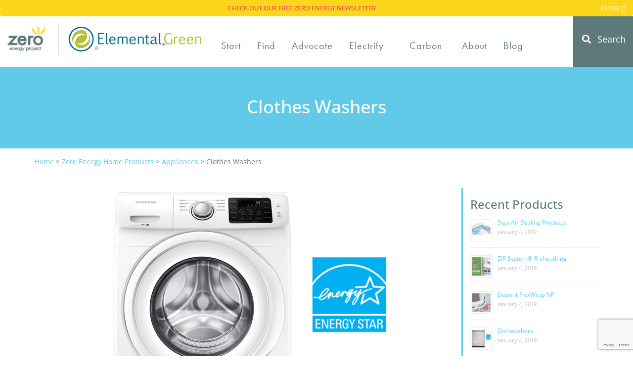

--- FILE ---
content_type: text/html; charset=utf-8
request_url: https://www.google.com/recaptcha/api2/anchor?ar=1&k=6LfuooYaAAAAAPaAoCIHhxWv46x5Yg9k30FN7Ptm&co=aHR0cHM6Ly96ZXJvZW5lcmd5cHJvamVjdC5jb206NDQz&hl=en&v=N67nZn4AqZkNcbeMu4prBgzg&size=invisible&anchor-ms=20000&execute-ms=30000&cb=g5jk3y1ysw3s
body_size: 48629
content:
<!DOCTYPE HTML><html dir="ltr" lang="en"><head><meta http-equiv="Content-Type" content="text/html; charset=UTF-8">
<meta http-equiv="X-UA-Compatible" content="IE=edge">
<title>reCAPTCHA</title>
<style type="text/css">
/* cyrillic-ext */
@font-face {
  font-family: 'Roboto';
  font-style: normal;
  font-weight: 400;
  font-stretch: 100%;
  src: url(//fonts.gstatic.com/s/roboto/v48/KFO7CnqEu92Fr1ME7kSn66aGLdTylUAMa3GUBHMdazTgWw.woff2) format('woff2');
  unicode-range: U+0460-052F, U+1C80-1C8A, U+20B4, U+2DE0-2DFF, U+A640-A69F, U+FE2E-FE2F;
}
/* cyrillic */
@font-face {
  font-family: 'Roboto';
  font-style: normal;
  font-weight: 400;
  font-stretch: 100%;
  src: url(//fonts.gstatic.com/s/roboto/v48/KFO7CnqEu92Fr1ME7kSn66aGLdTylUAMa3iUBHMdazTgWw.woff2) format('woff2');
  unicode-range: U+0301, U+0400-045F, U+0490-0491, U+04B0-04B1, U+2116;
}
/* greek-ext */
@font-face {
  font-family: 'Roboto';
  font-style: normal;
  font-weight: 400;
  font-stretch: 100%;
  src: url(//fonts.gstatic.com/s/roboto/v48/KFO7CnqEu92Fr1ME7kSn66aGLdTylUAMa3CUBHMdazTgWw.woff2) format('woff2');
  unicode-range: U+1F00-1FFF;
}
/* greek */
@font-face {
  font-family: 'Roboto';
  font-style: normal;
  font-weight: 400;
  font-stretch: 100%;
  src: url(//fonts.gstatic.com/s/roboto/v48/KFO7CnqEu92Fr1ME7kSn66aGLdTylUAMa3-UBHMdazTgWw.woff2) format('woff2');
  unicode-range: U+0370-0377, U+037A-037F, U+0384-038A, U+038C, U+038E-03A1, U+03A3-03FF;
}
/* math */
@font-face {
  font-family: 'Roboto';
  font-style: normal;
  font-weight: 400;
  font-stretch: 100%;
  src: url(//fonts.gstatic.com/s/roboto/v48/KFO7CnqEu92Fr1ME7kSn66aGLdTylUAMawCUBHMdazTgWw.woff2) format('woff2');
  unicode-range: U+0302-0303, U+0305, U+0307-0308, U+0310, U+0312, U+0315, U+031A, U+0326-0327, U+032C, U+032F-0330, U+0332-0333, U+0338, U+033A, U+0346, U+034D, U+0391-03A1, U+03A3-03A9, U+03B1-03C9, U+03D1, U+03D5-03D6, U+03F0-03F1, U+03F4-03F5, U+2016-2017, U+2034-2038, U+203C, U+2040, U+2043, U+2047, U+2050, U+2057, U+205F, U+2070-2071, U+2074-208E, U+2090-209C, U+20D0-20DC, U+20E1, U+20E5-20EF, U+2100-2112, U+2114-2115, U+2117-2121, U+2123-214F, U+2190, U+2192, U+2194-21AE, U+21B0-21E5, U+21F1-21F2, U+21F4-2211, U+2213-2214, U+2216-22FF, U+2308-230B, U+2310, U+2319, U+231C-2321, U+2336-237A, U+237C, U+2395, U+239B-23B7, U+23D0, U+23DC-23E1, U+2474-2475, U+25AF, U+25B3, U+25B7, U+25BD, U+25C1, U+25CA, U+25CC, U+25FB, U+266D-266F, U+27C0-27FF, U+2900-2AFF, U+2B0E-2B11, U+2B30-2B4C, U+2BFE, U+3030, U+FF5B, U+FF5D, U+1D400-1D7FF, U+1EE00-1EEFF;
}
/* symbols */
@font-face {
  font-family: 'Roboto';
  font-style: normal;
  font-weight: 400;
  font-stretch: 100%;
  src: url(//fonts.gstatic.com/s/roboto/v48/KFO7CnqEu92Fr1ME7kSn66aGLdTylUAMaxKUBHMdazTgWw.woff2) format('woff2');
  unicode-range: U+0001-000C, U+000E-001F, U+007F-009F, U+20DD-20E0, U+20E2-20E4, U+2150-218F, U+2190, U+2192, U+2194-2199, U+21AF, U+21E6-21F0, U+21F3, U+2218-2219, U+2299, U+22C4-22C6, U+2300-243F, U+2440-244A, U+2460-24FF, U+25A0-27BF, U+2800-28FF, U+2921-2922, U+2981, U+29BF, U+29EB, U+2B00-2BFF, U+4DC0-4DFF, U+FFF9-FFFB, U+10140-1018E, U+10190-1019C, U+101A0, U+101D0-101FD, U+102E0-102FB, U+10E60-10E7E, U+1D2C0-1D2D3, U+1D2E0-1D37F, U+1F000-1F0FF, U+1F100-1F1AD, U+1F1E6-1F1FF, U+1F30D-1F30F, U+1F315, U+1F31C, U+1F31E, U+1F320-1F32C, U+1F336, U+1F378, U+1F37D, U+1F382, U+1F393-1F39F, U+1F3A7-1F3A8, U+1F3AC-1F3AF, U+1F3C2, U+1F3C4-1F3C6, U+1F3CA-1F3CE, U+1F3D4-1F3E0, U+1F3ED, U+1F3F1-1F3F3, U+1F3F5-1F3F7, U+1F408, U+1F415, U+1F41F, U+1F426, U+1F43F, U+1F441-1F442, U+1F444, U+1F446-1F449, U+1F44C-1F44E, U+1F453, U+1F46A, U+1F47D, U+1F4A3, U+1F4B0, U+1F4B3, U+1F4B9, U+1F4BB, U+1F4BF, U+1F4C8-1F4CB, U+1F4D6, U+1F4DA, U+1F4DF, U+1F4E3-1F4E6, U+1F4EA-1F4ED, U+1F4F7, U+1F4F9-1F4FB, U+1F4FD-1F4FE, U+1F503, U+1F507-1F50B, U+1F50D, U+1F512-1F513, U+1F53E-1F54A, U+1F54F-1F5FA, U+1F610, U+1F650-1F67F, U+1F687, U+1F68D, U+1F691, U+1F694, U+1F698, U+1F6AD, U+1F6B2, U+1F6B9-1F6BA, U+1F6BC, U+1F6C6-1F6CF, U+1F6D3-1F6D7, U+1F6E0-1F6EA, U+1F6F0-1F6F3, U+1F6F7-1F6FC, U+1F700-1F7FF, U+1F800-1F80B, U+1F810-1F847, U+1F850-1F859, U+1F860-1F887, U+1F890-1F8AD, U+1F8B0-1F8BB, U+1F8C0-1F8C1, U+1F900-1F90B, U+1F93B, U+1F946, U+1F984, U+1F996, U+1F9E9, U+1FA00-1FA6F, U+1FA70-1FA7C, U+1FA80-1FA89, U+1FA8F-1FAC6, U+1FACE-1FADC, U+1FADF-1FAE9, U+1FAF0-1FAF8, U+1FB00-1FBFF;
}
/* vietnamese */
@font-face {
  font-family: 'Roboto';
  font-style: normal;
  font-weight: 400;
  font-stretch: 100%;
  src: url(//fonts.gstatic.com/s/roboto/v48/KFO7CnqEu92Fr1ME7kSn66aGLdTylUAMa3OUBHMdazTgWw.woff2) format('woff2');
  unicode-range: U+0102-0103, U+0110-0111, U+0128-0129, U+0168-0169, U+01A0-01A1, U+01AF-01B0, U+0300-0301, U+0303-0304, U+0308-0309, U+0323, U+0329, U+1EA0-1EF9, U+20AB;
}
/* latin-ext */
@font-face {
  font-family: 'Roboto';
  font-style: normal;
  font-weight: 400;
  font-stretch: 100%;
  src: url(//fonts.gstatic.com/s/roboto/v48/KFO7CnqEu92Fr1ME7kSn66aGLdTylUAMa3KUBHMdazTgWw.woff2) format('woff2');
  unicode-range: U+0100-02BA, U+02BD-02C5, U+02C7-02CC, U+02CE-02D7, U+02DD-02FF, U+0304, U+0308, U+0329, U+1D00-1DBF, U+1E00-1E9F, U+1EF2-1EFF, U+2020, U+20A0-20AB, U+20AD-20C0, U+2113, U+2C60-2C7F, U+A720-A7FF;
}
/* latin */
@font-face {
  font-family: 'Roboto';
  font-style: normal;
  font-weight: 400;
  font-stretch: 100%;
  src: url(//fonts.gstatic.com/s/roboto/v48/KFO7CnqEu92Fr1ME7kSn66aGLdTylUAMa3yUBHMdazQ.woff2) format('woff2');
  unicode-range: U+0000-00FF, U+0131, U+0152-0153, U+02BB-02BC, U+02C6, U+02DA, U+02DC, U+0304, U+0308, U+0329, U+2000-206F, U+20AC, U+2122, U+2191, U+2193, U+2212, U+2215, U+FEFF, U+FFFD;
}
/* cyrillic-ext */
@font-face {
  font-family: 'Roboto';
  font-style: normal;
  font-weight: 500;
  font-stretch: 100%;
  src: url(//fonts.gstatic.com/s/roboto/v48/KFO7CnqEu92Fr1ME7kSn66aGLdTylUAMa3GUBHMdazTgWw.woff2) format('woff2');
  unicode-range: U+0460-052F, U+1C80-1C8A, U+20B4, U+2DE0-2DFF, U+A640-A69F, U+FE2E-FE2F;
}
/* cyrillic */
@font-face {
  font-family: 'Roboto';
  font-style: normal;
  font-weight: 500;
  font-stretch: 100%;
  src: url(//fonts.gstatic.com/s/roboto/v48/KFO7CnqEu92Fr1ME7kSn66aGLdTylUAMa3iUBHMdazTgWw.woff2) format('woff2');
  unicode-range: U+0301, U+0400-045F, U+0490-0491, U+04B0-04B1, U+2116;
}
/* greek-ext */
@font-face {
  font-family: 'Roboto';
  font-style: normal;
  font-weight: 500;
  font-stretch: 100%;
  src: url(//fonts.gstatic.com/s/roboto/v48/KFO7CnqEu92Fr1ME7kSn66aGLdTylUAMa3CUBHMdazTgWw.woff2) format('woff2');
  unicode-range: U+1F00-1FFF;
}
/* greek */
@font-face {
  font-family: 'Roboto';
  font-style: normal;
  font-weight: 500;
  font-stretch: 100%;
  src: url(//fonts.gstatic.com/s/roboto/v48/KFO7CnqEu92Fr1ME7kSn66aGLdTylUAMa3-UBHMdazTgWw.woff2) format('woff2');
  unicode-range: U+0370-0377, U+037A-037F, U+0384-038A, U+038C, U+038E-03A1, U+03A3-03FF;
}
/* math */
@font-face {
  font-family: 'Roboto';
  font-style: normal;
  font-weight: 500;
  font-stretch: 100%;
  src: url(//fonts.gstatic.com/s/roboto/v48/KFO7CnqEu92Fr1ME7kSn66aGLdTylUAMawCUBHMdazTgWw.woff2) format('woff2');
  unicode-range: U+0302-0303, U+0305, U+0307-0308, U+0310, U+0312, U+0315, U+031A, U+0326-0327, U+032C, U+032F-0330, U+0332-0333, U+0338, U+033A, U+0346, U+034D, U+0391-03A1, U+03A3-03A9, U+03B1-03C9, U+03D1, U+03D5-03D6, U+03F0-03F1, U+03F4-03F5, U+2016-2017, U+2034-2038, U+203C, U+2040, U+2043, U+2047, U+2050, U+2057, U+205F, U+2070-2071, U+2074-208E, U+2090-209C, U+20D0-20DC, U+20E1, U+20E5-20EF, U+2100-2112, U+2114-2115, U+2117-2121, U+2123-214F, U+2190, U+2192, U+2194-21AE, U+21B0-21E5, U+21F1-21F2, U+21F4-2211, U+2213-2214, U+2216-22FF, U+2308-230B, U+2310, U+2319, U+231C-2321, U+2336-237A, U+237C, U+2395, U+239B-23B7, U+23D0, U+23DC-23E1, U+2474-2475, U+25AF, U+25B3, U+25B7, U+25BD, U+25C1, U+25CA, U+25CC, U+25FB, U+266D-266F, U+27C0-27FF, U+2900-2AFF, U+2B0E-2B11, U+2B30-2B4C, U+2BFE, U+3030, U+FF5B, U+FF5D, U+1D400-1D7FF, U+1EE00-1EEFF;
}
/* symbols */
@font-face {
  font-family: 'Roboto';
  font-style: normal;
  font-weight: 500;
  font-stretch: 100%;
  src: url(//fonts.gstatic.com/s/roboto/v48/KFO7CnqEu92Fr1ME7kSn66aGLdTylUAMaxKUBHMdazTgWw.woff2) format('woff2');
  unicode-range: U+0001-000C, U+000E-001F, U+007F-009F, U+20DD-20E0, U+20E2-20E4, U+2150-218F, U+2190, U+2192, U+2194-2199, U+21AF, U+21E6-21F0, U+21F3, U+2218-2219, U+2299, U+22C4-22C6, U+2300-243F, U+2440-244A, U+2460-24FF, U+25A0-27BF, U+2800-28FF, U+2921-2922, U+2981, U+29BF, U+29EB, U+2B00-2BFF, U+4DC0-4DFF, U+FFF9-FFFB, U+10140-1018E, U+10190-1019C, U+101A0, U+101D0-101FD, U+102E0-102FB, U+10E60-10E7E, U+1D2C0-1D2D3, U+1D2E0-1D37F, U+1F000-1F0FF, U+1F100-1F1AD, U+1F1E6-1F1FF, U+1F30D-1F30F, U+1F315, U+1F31C, U+1F31E, U+1F320-1F32C, U+1F336, U+1F378, U+1F37D, U+1F382, U+1F393-1F39F, U+1F3A7-1F3A8, U+1F3AC-1F3AF, U+1F3C2, U+1F3C4-1F3C6, U+1F3CA-1F3CE, U+1F3D4-1F3E0, U+1F3ED, U+1F3F1-1F3F3, U+1F3F5-1F3F7, U+1F408, U+1F415, U+1F41F, U+1F426, U+1F43F, U+1F441-1F442, U+1F444, U+1F446-1F449, U+1F44C-1F44E, U+1F453, U+1F46A, U+1F47D, U+1F4A3, U+1F4B0, U+1F4B3, U+1F4B9, U+1F4BB, U+1F4BF, U+1F4C8-1F4CB, U+1F4D6, U+1F4DA, U+1F4DF, U+1F4E3-1F4E6, U+1F4EA-1F4ED, U+1F4F7, U+1F4F9-1F4FB, U+1F4FD-1F4FE, U+1F503, U+1F507-1F50B, U+1F50D, U+1F512-1F513, U+1F53E-1F54A, U+1F54F-1F5FA, U+1F610, U+1F650-1F67F, U+1F687, U+1F68D, U+1F691, U+1F694, U+1F698, U+1F6AD, U+1F6B2, U+1F6B9-1F6BA, U+1F6BC, U+1F6C6-1F6CF, U+1F6D3-1F6D7, U+1F6E0-1F6EA, U+1F6F0-1F6F3, U+1F6F7-1F6FC, U+1F700-1F7FF, U+1F800-1F80B, U+1F810-1F847, U+1F850-1F859, U+1F860-1F887, U+1F890-1F8AD, U+1F8B0-1F8BB, U+1F8C0-1F8C1, U+1F900-1F90B, U+1F93B, U+1F946, U+1F984, U+1F996, U+1F9E9, U+1FA00-1FA6F, U+1FA70-1FA7C, U+1FA80-1FA89, U+1FA8F-1FAC6, U+1FACE-1FADC, U+1FADF-1FAE9, U+1FAF0-1FAF8, U+1FB00-1FBFF;
}
/* vietnamese */
@font-face {
  font-family: 'Roboto';
  font-style: normal;
  font-weight: 500;
  font-stretch: 100%;
  src: url(//fonts.gstatic.com/s/roboto/v48/KFO7CnqEu92Fr1ME7kSn66aGLdTylUAMa3OUBHMdazTgWw.woff2) format('woff2');
  unicode-range: U+0102-0103, U+0110-0111, U+0128-0129, U+0168-0169, U+01A0-01A1, U+01AF-01B0, U+0300-0301, U+0303-0304, U+0308-0309, U+0323, U+0329, U+1EA0-1EF9, U+20AB;
}
/* latin-ext */
@font-face {
  font-family: 'Roboto';
  font-style: normal;
  font-weight: 500;
  font-stretch: 100%;
  src: url(//fonts.gstatic.com/s/roboto/v48/KFO7CnqEu92Fr1ME7kSn66aGLdTylUAMa3KUBHMdazTgWw.woff2) format('woff2');
  unicode-range: U+0100-02BA, U+02BD-02C5, U+02C7-02CC, U+02CE-02D7, U+02DD-02FF, U+0304, U+0308, U+0329, U+1D00-1DBF, U+1E00-1E9F, U+1EF2-1EFF, U+2020, U+20A0-20AB, U+20AD-20C0, U+2113, U+2C60-2C7F, U+A720-A7FF;
}
/* latin */
@font-face {
  font-family: 'Roboto';
  font-style: normal;
  font-weight: 500;
  font-stretch: 100%;
  src: url(//fonts.gstatic.com/s/roboto/v48/KFO7CnqEu92Fr1ME7kSn66aGLdTylUAMa3yUBHMdazQ.woff2) format('woff2');
  unicode-range: U+0000-00FF, U+0131, U+0152-0153, U+02BB-02BC, U+02C6, U+02DA, U+02DC, U+0304, U+0308, U+0329, U+2000-206F, U+20AC, U+2122, U+2191, U+2193, U+2212, U+2215, U+FEFF, U+FFFD;
}
/* cyrillic-ext */
@font-face {
  font-family: 'Roboto';
  font-style: normal;
  font-weight: 900;
  font-stretch: 100%;
  src: url(//fonts.gstatic.com/s/roboto/v48/KFO7CnqEu92Fr1ME7kSn66aGLdTylUAMa3GUBHMdazTgWw.woff2) format('woff2');
  unicode-range: U+0460-052F, U+1C80-1C8A, U+20B4, U+2DE0-2DFF, U+A640-A69F, U+FE2E-FE2F;
}
/* cyrillic */
@font-face {
  font-family: 'Roboto';
  font-style: normal;
  font-weight: 900;
  font-stretch: 100%;
  src: url(//fonts.gstatic.com/s/roboto/v48/KFO7CnqEu92Fr1ME7kSn66aGLdTylUAMa3iUBHMdazTgWw.woff2) format('woff2');
  unicode-range: U+0301, U+0400-045F, U+0490-0491, U+04B0-04B1, U+2116;
}
/* greek-ext */
@font-face {
  font-family: 'Roboto';
  font-style: normal;
  font-weight: 900;
  font-stretch: 100%;
  src: url(//fonts.gstatic.com/s/roboto/v48/KFO7CnqEu92Fr1ME7kSn66aGLdTylUAMa3CUBHMdazTgWw.woff2) format('woff2');
  unicode-range: U+1F00-1FFF;
}
/* greek */
@font-face {
  font-family: 'Roboto';
  font-style: normal;
  font-weight: 900;
  font-stretch: 100%;
  src: url(//fonts.gstatic.com/s/roboto/v48/KFO7CnqEu92Fr1ME7kSn66aGLdTylUAMa3-UBHMdazTgWw.woff2) format('woff2');
  unicode-range: U+0370-0377, U+037A-037F, U+0384-038A, U+038C, U+038E-03A1, U+03A3-03FF;
}
/* math */
@font-face {
  font-family: 'Roboto';
  font-style: normal;
  font-weight: 900;
  font-stretch: 100%;
  src: url(//fonts.gstatic.com/s/roboto/v48/KFO7CnqEu92Fr1ME7kSn66aGLdTylUAMawCUBHMdazTgWw.woff2) format('woff2');
  unicode-range: U+0302-0303, U+0305, U+0307-0308, U+0310, U+0312, U+0315, U+031A, U+0326-0327, U+032C, U+032F-0330, U+0332-0333, U+0338, U+033A, U+0346, U+034D, U+0391-03A1, U+03A3-03A9, U+03B1-03C9, U+03D1, U+03D5-03D6, U+03F0-03F1, U+03F4-03F5, U+2016-2017, U+2034-2038, U+203C, U+2040, U+2043, U+2047, U+2050, U+2057, U+205F, U+2070-2071, U+2074-208E, U+2090-209C, U+20D0-20DC, U+20E1, U+20E5-20EF, U+2100-2112, U+2114-2115, U+2117-2121, U+2123-214F, U+2190, U+2192, U+2194-21AE, U+21B0-21E5, U+21F1-21F2, U+21F4-2211, U+2213-2214, U+2216-22FF, U+2308-230B, U+2310, U+2319, U+231C-2321, U+2336-237A, U+237C, U+2395, U+239B-23B7, U+23D0, U+23DC-23E1, U+2474-2475, U+25AF, U+25B3, U+25B7, U+25BD, U+25C1, U+25CA, U+25CC, U+25FB, U+266D-266F, U+27C0-27FF, U+2900-2AFF, U+2B0E-2B11, U+2B30-2B4C, U+2BFE, U+3030, U+FF5B, U+FF5D, U+1D400-1D7FF, U+1EE00-1EEFF;
}
/* symbols */
@font-face {
  font-family: 'Roboto';
  font-style: normal;
  font-weight: 900;
  font-stretch: 100%;
  src: url(//fonts.gstatic.com/s/roboto/v48/KFO7CnqEu92Fr1ME7kSn66aGLdTylUAMaxKUBHMdazTgWw.woff2) format('woff2');
  unicode-range: U+0001-000C, U+000E-001F, U+007F-009F, U+20DD-20E0, U+20E2-20E4, U+2150-218F, U+2190, U+2192, U+2194-2199, U+21AF, U+21E6-21F0, U+21F3, U+2218-2219, U+2299, U+22C4-22C6, U+2300-243F, U+2440-244A, U+2460-24FF, U+25A0-27BF, U+2800-28FF, U+2921-2922, U+2981, U+29BF, U+29EB, U+2B00-2BFF, U+4DC0-4DFF, U+FFF9-FFFB, U+10140-1018E, U+10190-1019C, U+101A0, U+101D0-101FD, U+102E0-102FB, U+10E60-10E7E, U+1D2C0-1D2D3, U+1D2E0-1D37F, U+1F000-1F0FF, U+1F100-1F1AD, U+1F1E6-1F1FF, U+1F30D-1F30F, U+1F315, U+1F31C, U+1F31E, U+1F320-1F32C, U+1F336, U+1F378, U+1F37D, U+1F382, U+1F393-1F39F, U+1F3A7-1F3A8, U+1F3AC-1F3AF, U+1F3C2, U+1F3C4-1F3C6, U+1F3CA-1F3CE, U+1F3D4-1F3E0, U+1F3ED, U+1F3F1-1F3F3, U+1F3F5-1F3F7, U+1F408, U+1F415, U+1F41F, U+1F426, U+1F43F, U+1F441-1F442, U+1F444, U+1F446-1F449, U+1F44C-1F44E, U+1F453, U+1F46A, U+1F47D, U+1F4A3, U+1F4B0, U+1F4B3, U+1F4B9, U+1F4BB, U+1F4BF, U+1F4C8-1F4CB, U+1F4D6, U+1F4DA, U+1F4DF, U+1F4E3-1F4E6, U+1F4EA-1F4ED, U+1F4F7, U+1F4F9-1F4FB, U+1F4FD-1F4FE, U+1F503, U+1F507-1F50B, U+1F50D, U+1F512-1F513, U+1F53E-1F54A, U+1F54F-1F5FA, U+1F610, U+1F650-1F67F, U+1F687, U+1F68D, U+1F691, U+1F694, U+1F698, U+1F6AD, U+1F6B2, U+1F6B9-1F6BA, U+1F6BC, U+1F6C6-1F6CF, U+1F6D3-1F6D7, U+1F6E0-1F6EA, U+1F6F0-1F6F3, U+1F6F7-1F6FC, U+1F700-1F7FF, U+1F800-1F80B, U+1F810-1F847, U+1F850-1F859, U+1F860-1F887, U+1F890-1F8AD, U+1F8B0-1F8BB, U+1F8C0-1F8C1, U+1F900-1F90B, U+1F93B, U+1F946, U+1F984, U+1F996, U+1F9E9, U+1FA00-1FA6F, U+1FA70-1FA7C, U+1FA80-1FA89, U+1FA8F-1FAC6, U+1FACE-1FADC, U+1FADF-1FAE9, U+1FAF0-1FAF8, U+1FB00-1FBFF;
}
/* vietnamese */
@font-face {
  font-family: 'Roboto';
  font-style: normal;
  font-weight: 900;
  font-stretch: 100%;
  src: url(//fonts.gstatic.com/s/roboto/v48/KFO7CnqEu92Fr1ME7kSn66aGLdTylUAMa3OUBHMdazTgWw.woff2) format('woff2');
  unicode-range: U+0102-0103, U+0110-0111, U+0128-0129, U+0168-0169, U+01A0-01A1, U+01AF-01B0, U+0300-0301, U+0303-0304, U+0308-0309, U+0323, U+0329, U+1EA0-1EF9, U+20AB;
}
/* latin-ext */
@font-face {
  font-family: 'Roboto';
  font-style: normal;
  font-weight: 900;
  font-stretch: 100%;
  src: url(//fonts.gstatic.com/s/roboto/v48/KFO7CnqEu92Fr1ME7kSn66aGLdTylUAMa3KUBHMdazTgWw.woff2) format('woff2');
  unicode-range: U+0100-02BA, U+02BD-02C5, U+02C7-02CC, U+02CE-02D7, U+02DD-02FF, U+0304, U+0308, U+0329, U+1D00-1DBF, U+1E00-1E9F, U+1EF2-1EFF, U+2020, U+20A0-20AB, U+20AD-20C0, U+2113, U+2C60-2C7F, U+A720-A7FF;
}
/* latin */
@font-face {
  font-family: 'Roboto';
  font-style: normal;
  font-weight: 900;
  font-stretch: 100%;
  src: url(//fonts.gstatic.com/s/roboto/v48/KFO7CnqEu92Fr1ME7kSn66aGLdTylUAMa3yUBHMdazQ.woff2) format('woff2');
  unicode-range: U+0000-00FF, U+0131, U+0152-0153, U+02BB-02BC, U+02C6, U+02DA, U+02DC, U+0304, U+0308, U+0329, U+2000-206F, U+20AC, U+2122, U+2191, U+2193, U+2212, U+2215, U+FEFF, U+FFFD;
}

</style>
<link rel="stylesheet" type="text/css" href="https://www.gstatic.com/recaptcha/releases/N67nZn4AqZkNcbeMu4prBgzg/styles__ltr.css">
<script nonce="MYWTP6siByabNvzNfkrZEg" type="text/javascript">window['__recaptcha_api'] = 'https://www.google.com/recaptcha/api2/';</script>
<script type="text/javascript" src="https://www.gstatic.com/recaptcha/releases/N67nZn4AqZkNcbeMu4prBgzg/recaptcha__en.js" nonce="MYWTP6siByabNvzNfkrZEg">
      
    </script></head>
<body><div id="rc-anchor-alert" class="rc-anchor-alert"></div>
<input type="hidden" id="recaptcha-token" value="[base64]">
<script type="text/javascript" nonce="MYWTP6siByabNvzNfkrZEg">
      recaptcha.anchor.Main.init("[\x22ainput\x22,[\x22bgdata\x22,\x22\x22,\[base64]/[base64]/MjU1Ong/[base64]/[base64]/[base64]/[base64]/[base64]/[base64]/[base64]/[base64]/[base64]/[base64]/[base64]/[base64]/[base64]/[base64]/[base64]\\u003d\x22,\[base64]\\u003d\\u003d\x22,\x22w6RPw6PCllonOyQIHk41O3HCg8OdwpJPSmbDgsObLg7CpERWwqHDoMKqwp7DhcKBRgJyHh9qP3E8dFjDnsOMPgQMwqHDgQXDkcOeCXBfw74Xwpt5wqHCscKAw5Njf1RfB8OHaRsMw40LQ8KXPhfCu8O5w4VEwp/Dh8OxZcKywo3Ct0LCnVtVwoLDgsO5w5vDoGnDqsOjwpHCmsOdF8K0MsKPccKPwpjDvMOJF8Kpw53Cm8OewrceWhbDjVLDoE9Xw453AsOywppkJcOkw7k3YMKlMsO4wr86w7R4VDDClMKqSgzDjB7CsSbCm8KoIsOWwooKwq/DoThUMi4Rw5FLwpggdMKkc2PDsxRcQXPDvMKOwq5+UMKbaMKnwpALXsOkw71KL2ITwrrDl8KcNGbDssOewovDiMKcTyVZw6h/[base64]/w7EKbQIcQsKgwq0hwrXCjsOMw5LDh8OqHSwQwqLCgsORIn4jw5rDplwJesKxBmRqSR7DqcOYw4nCo8OBQMO/B10swpJeTBTCosO9RGvCisOqAMKgT27CjsKgECkfNMOBWnbCrcOpZMKPwqjCvghOwprChkQ7K8OqBsO9T2M9wqzDmw93w6kIMSwsPnMcCMKCZFQkw7g0w6fCsQMiaRTCvQHCjMKld2Eyw5B/[base64]/DtsOzw6pkwqwAC8Oww7tIZsKvTi5VG8OjwrPDjRs9w5jChBHDjEPCkkrDqMO/wpFKw7/ClT7Dinpuw5Akwq/[base64]/ClwwbUXPDncO7woIfwp3DmsKhw4JCcF5+wr3DqsOgwpfDrcKwwqIOSsKnw7jDtcKLb8OnJ8OnVAYMOMOUw6zDlFgTwrvDvVA8w4ZYw5DDixJSS8KpHMKSZ8OrZcORw5ZeM8KBNAnDm8KzL8KDwodfLkjDlcK9wrnCuCbDsCgvdXBCBnApwrPDokHDsQ/Dp8O9NGzDvQfDtEXCsBLCiMKSwrgMw55FV0YBwqLCh1Epw6HDmsOZwpjCh0cqw53Dr08vR310w6FkYsKjwrPCqGPCgH/DmsO/[base64]/[base64]/DnMK4wqHCncK9fMOhw43Ciw4BwqTDpsOQYMK+wpdJwqnCmAJcwrPCssO7XMOWPMKWwr7CnsKxGsOxw6tew5rDj8KnUjUgwpjCsE1Pw7p+H2trwrbDmTfCkh/[base64]/CuQzCtEB1w79sXMKPwrdDdkgNwqvDl3BZcQbDhhbClMOnSENVworDsRbDhWJqw78AwpTCgMOEwr1nf8OmA8KfRcKEw7c0w7fCrDcsecK1RcKgwojCgcO3wp7Cu8K2dMO2w5zCoMOKw4zCrsOrw4scwodbQQUtMcKNw7bDn8O/[base64]/[base64]/DgMKYw7taF8OMIMKLD3LCiyjDp0Y5LHzDtMOFwqImaVRNw6TDqWopfSTCg2McNsKFaVdUwoDCqC7CokA0w6JswrtpHDXDjcKCBlVWODVGwqDDgh5yw4zDiMKTdxzCicKKw5/DkmXDikzCjcKkwpHChsKcw6UFcMK/wrbDlUfCoXvCg2bCpTo9wr9Tw4DDtA/[base64]/CsmbCmX/Cin7DgCMPWUrDosOnw4nDhMKzwpHChmJxe0TCvkFxf8KYw7vCicKDwoPCrD/DvT0te24ACWNFXQrCnUrCtsOawoXCgMKiU8OkwpfDo8OYJkLDk2LDj1HDksOYeMKbwrvDp8Kxw7bCssOiITtUw7lmwqHDuwpJw73Dp8KIw5USwrxiwqXCiMK7XjbDt1/Dn8OYwp4ow7QePcKAw4DCmUjDssOBw53DgMO0Z0bDvMOUw6bDrhjCq8KaSHXCj28yw4LCpcOPwp0+HcO9wrDCsU1tw4pRwqfCssOubMO7BjHCtsOjfXbDkXIKworChzgSwrxCw4AHVUjDp2kNw69Xwq44wptCwrFAwqFcK3bCi3LCusKCw7vCqsKGw6c4w4dOwrl/wpnCp8OBWTIMw5sZwqcSw6zCojzDtMONV8OaI2TCsVlDXMKSUHNwdMKtw5nCpyXCp1cEw6VdwrfDlcKhwpMvHMK8w7Nvw7l/KAMqw5ZqI1k4w7fDrgTCgcOFF8OSK8OxB08sXgpzw5XCo8OxwpJOdsOWwogfw7U5w7HDv8OZOw9JC0PCjcOnw6XCiAbDhMOvQMK/KsOkXTTCgsKeTcO9EMKpaQrDjRQPU0bDssKZLsO4wrHCgcK+asOZw6I2w4AkwoDDtgR6QQHDnm/CsB4REsOlR8KCUcOWbMK/[base64]/DqMKdP8OEKC3Cu8KWPsKzGTluVHZ2TQTClHtmw7HCv23DmFbDg8O0UsOFLBcsdz3DmcKuwot8HgTChcKmwrbDoMKrwpkqbcKmw4VQdMKhLMKBR8O1w7nCqcKzLHPCgBhRHV4Cwr86dsKWC3tXTMOcw4/ChsKPwrogPsOKw6rClw43w4HCpcOjw4LDusO0wr9WwqLDjHfDrhLCoMOKwp7CvsO7w4rCm8OXwpTCsMKpRGcHD8KBw452woAkU0zCuljCpMKWwr3Dg8OJdsKywrvCgMO/L3o0ay0nS8Kjb8O8w53Dn0TCqxwRwrHDlcKaw7jDpw/DoELDrhzDsXHCqkpWw6UCwohXw5ZQwqfDhSkww41RwpHCjcOSMcKIw5tRLcOyw67DnzrCpzsHEXENKMOZRlbCuMKnw5BRAy/Cr8K8EsOqBD1Mwo17b19/NzwIwqhmZ2Jjw50Iw4EAcsOaw5JoZ8OFwrDClUp0eMKmwr7CmMOTV8O1ScO/d0zDm8Oywqoww6YFwqNzbcK2w4hGw6fCu8KSCMKBC1nCsMKaw47DhMKWfcO/WsOBw7Qrw4FGakAkwrTDtsOewpzDhjnDrcOJw4dTw7/Dnm7ChBhTB8OtwoHDjjN/[base64]/[base64]/[base64]/OGw1DV3DnMKcw5zCl0zCicOFCcKkIGTCr8KrGWXDqwAIFHZdScK0w6zDicKrwr/CoTcmKsO0LUjCjTIXwotAw6bCisK6V1ZCAMKLPcKpcxzCugDDs8O3DUBeXQMdwoTDnGPDjljCpkvDn8OhZcKzVsKZwq/Cr8KyMAxmwp/Cs8OiFS9Ow5jDgsOywr3Du8OtacKRXV9aw4Mowqh/wqXDhMOJwrojLFrCnMK0w4VWZzM3wrE6BcKafUzCpm1cTUomw7V1GMOQHsKXw5ZYwoZ9V8K0ASZtwokhwpfDisK1BUkkw6/CtMKTwojDgcKMA2HDtFIbw7bDtghffMO8F3EebFzDowvCiRg7w5M1IUBFwp9bccOkURVqw6TDvQLCvMKfwph0wrLDgsO1wpDClzE/G8Kww43CrsKJbcKWZwTDiTTDpXPDsMOwLMOww4dDwrXDrAQowpxDwp/Cgn81w5LDt0XDmsOewoXDl8KrIsKPBXlWw5fDqzwbPMK5wrsswrJyw6xVYBMKXcKbwqhZeAN6w5Juw6zDt3QVXsOKeDROEC/CnF3Dnmdfwoh+w5TDsMK2IsKFUkp0aMKiFsK8wr0PwpFqAxHDpHtxM8K5d2TCixrCvsOnwrofVMKzQcOrwq5kwrR2w4jDjDkEw5YKwolVYsOhJXUFw43CncK5NhXDrcOTw6hxwo58wqkzUHXDn1zDs1PDulgmE1smRcKlO8OPw7FTFkPDi8KQw6/[base64]/Ct8KjGG5bwp/[base64]/wrTDsQd8KxQiQm1iw7dUIcKDw6tHwq3DqMO6w4E/w6HDkk/CoMK7woHDrRrDmDg8w7V0P3XDsmJjw6nDtH7ChR/[base64]/DkS99bkc6IMKVwqpnM8Ocwr/DtcO8NMKlw6nCu2V1AsOqdcKaUX3CiSN0wpdLwq7CjGppYDRgw6/CgVEMwrFNHcOtO8OGRCgpE294wqbCjWR9wr/ClU3CrHfDlcKEUFHCrnVfA8Ojw4Rcw7M+K8ORFlEGRMO/bcK1wr90w49tZRNXJcKmw5XChcOOeMOFYjHCocK1e8KSwpXDiMOUw6UNwpjDqMOKwr5AJi8jwr7CmMO6HkHCqsOIGsKwwrgqRsOYQHZSRT7DtMOoU8K0wofDg8OxP1rDkiHDkUbDtA8ta8KTAcO/[base64]/DjsOXw5zDjsKxZcKLw5J8dTPClMOqeyM4wpDCrsO3w6NWw6dDw63CisO3TXknbMOHNsOww4vCtMOxfcKXw4MKK8KXwozDviJYe8K9dcO2H8OUd8K+IwTDpMOLeHVxOQdmwp5RFjVAJcOBwoxyJSpcw7JLw77DoV/[base64]/csKbwoYvfcOrNyhEwo03csOfUWALQ0BlwrTCsMK4w6HDmnA1QMKPwqZUOW/DvQMLe8O/csKHwr9HwqJIwqtfw6HDvMKJNsKqYsKvwo/DtVzDq3olw6PDvMKpBcOhecO3U8OFfsOKJMKHZcOUPyRTWcO9IFtqEwAQwq5+EMKBw5fCucOpwr3CnkjChATDsMOrVMK/QGhMwqMhFnZWWcKNw7EpMcOmw5vCkcOfNFUDZsKKwpHCk09wwojCmizDoHMSw6xwNC4xw5vDrmxAfXrCrDNyw7XDtSvClSYOw7JyNMOhw4bDokLDrMKRw5IrwrXCpFVqwpFJQcObT8KJRsOaS3jDiglyKkk0PcO9HiQaw5jCnk3DvMKXw5LCucK/[base64]/w7dyFSDCmSDCm8KNwoFDw4tEw6XCpVkAwpHCowzDv8K0w7nDo1zDhRnCuMKfLT5CHcKTw5d4w6vCnsODwpY/[base64]/[base64]/w68gbTBiwqvCo8OmIMK5WX42GMODw47CuQrCsX4hwr/[base64]/[base64]/[base64]/LT5awoHCh0LCusKwwpvDjcKmRcKLXTUJLEtrZlpiw7AEGmLCksOtwrMcfCsYw7dxJmTDscO9w7HChmXDkMK+UcO3I8K4wo4deMOCCicJTXInU2/[base64]/Ci8O5wrhvXsOnwqTDqMOqTcKCwod2w6nCrUvDmcOmasKwwqgqwoZPD0kPwofCqMOYTUhGwpt4w63ChSJEw7gKLCM8w5IYw4bDqcO+Jl4/b17DssO/[base64]/McOEIMKVw7XCrG1fVcO/[base64]/CgcOmw5bChcOiECPDr3rDuysbwpQ5wrbCisOUOFDDvB/CnMOHEHrCqcO9wokILsOYw5oDw7gfFDYMVcK3L0/DpMOkw4dUw5TDu8OSw5MRBB3DnkDDoh1xw6Eywp8fMicuw55Mf2jDhlA8wr/DvsOOWSh6w5N9wpYDw4fDl0HCl2XCkMOOwqPChcKVCVMZScKTwpTCmDHDmSFAF8OVHcO2woorB8O+wpLDiMKLwpDDi8OFPCdfbzvDq1fCocOWwrjCkwgWw5rCrsO2AnvCo8K0W8O1MMORwo7DvxTCnAlIa3DCl0kbwqjCny8/aMKgD8KEbXnDlUrCuGQJU8OVBMK/wojCsDpww6nCocK7w49JCjvDhm5oFR3DljQww5HDjUbCiDnCugd6w54awovCv35JOUgVRMKrPHE0asO2wp8GwqY+w48Cw4YvbFDDoAx2HcOuWcKjw4PCvsOiw6zCsFc8e8Osw5gIVcO3KlUnHHQAwoE4wrZjwrLDssKJGsOEw5XDt8O/[base64]/[base64]/DmBPDqypOSsKBwqnDvMKIwo3CrW8rwp7CpcKZaMKhwrU0MQrDhcOpbwk6w5LDqAnCoDtXwoZ9KktEFWjDkm3CiMKANVbDicOTw4cQP8O3wqHDgMOdw5fCo8KiwpHCl0nDhFfDh8OJL2zDr8O4Dy3Co8Orw73Cj3PDt8OSBR3Ci8OIUcKkwo/DkzvDphgEw4UfLD3CmsOjLMO6bsOAXsOkDcKUwoIuaVfCqQrDm8K2GsKXw5bCjzHCi2cCw6vCk8OewrrCkMKlISLCtcK3w5NNPEbDnsOvLg9ZRlzChcOMTE1NSsK9CcOBZcKbwr7ClcOtS8K2ZsO2wrgXTlzCmcOBwpbCmMObw5EOwq/DsTdVL8OoPjXDmsOeXzR3wqxMwr1PEMK1w7kFw7JhwoPCjGDDucKmG8KOwp5OwpFOw6bCohQhw5XDtFHCssOQw4Q3T3tywqzDuWxcw6dUY8Omw7HClHN7w5XDpcKZEMKMJTvDpiLCrXQowoBQwrFmA8O1eT9uwr7Cl8KMwr3DqcOHw5nDgcOjKsOxYMObw6TDqMKHwq/CqcOCM8KfwrtIwqNGVsKKw7/CvcOcwprDucK/w7fCoCkzwpLCrlpKCSrDt3XCgAAXworChcO2Z8O3wpDDjcKNw7oYRgzCrwTCp8K+wovChikbwpATQsOjw5/CmsKvw43CpsOVPMOBLMKlw4fDqsOIw4/Cn0DChV0mw53Cs1PCihZrwoDCpj9zwpTDhE9lwpDCsXvDh2DDk8ODHMKoScKkScKSw7EEw4DDikrCqsOOw7sOwp4XPhRXwopcEG4pw6UlwpYWw7M1w6zClsOndMOAwqXDm8KHCcO1JFlXZ8KIMkjDhlTDrB/CocKHBsONOcKjwpUNw4zChFbDsMOsw6rCgMOReFkzw6w3wo7DocOlw7gnHTYRWsKSeB3CncO8O0nDvsK/[base64]/[base64]/[base64]/CjkQewopywqEjw6fDhQDDiEPDuWDDgMKRAxTDr8KdwqPDsH4nwo0dMsKowpRhe8KCR8KPw4LCncOudijDq8Kfw6tDw75/w4HCoAdtRlPDrcO2w7TCnhdLScOhwozClcKQPDDDpMOvw5BXU8Kuw6gIL8KEw6EUPMK/[base64]/DpMKEwqnDr8OZw5PClcOAcMOcAlvDr8KnwowMVkNyLsKSHF/CncODwpfCq8O3LMKYwqXDpDLDq8K2wqzCg1BawpnDm8K8EsOSa8ODQkUtDcKTYGBUNA3Dp1tOw65bAgx9C8OPwpvDgG/DhnvDlsO7WcO4TcOEwoLCkMOpwp3Cjy8ow5Jaw6AlSnEjwrjDo8OqPks9C8KJwodYb8KVwqbChxXDssO1P8KMcMKncMKVUMKkw4BFwp4Iw5Adw44BwrAZVTvDmRXCo3FEw7IFw7IBLgvDj8KwwpDCisOsEGbDhSfDksK3wpTCujQPw5LDosKgOcKxSsOEwr7DhUZUwq/ChAfDt8OCwrbCuMKIL8K+Fikqw7rCmldawqgpwrBEG2pCfl/ClcOowqZtcCxZw4vCpxbDnhzDsj4AHHNYCz4HwqJAw6nCksKPwrDClcKxOMOgw5kUw74Jw6Ucwq7DlcO2wpLDvMOgLsK8CB4RAUZVV8OLw6dBw4scwog4wpDCpzs8SFtQZcKnMMK0SHjDmcOcck5bwozCs8OnwpDCgUnDsTXChsOjwrvDpcKCw6sTwq/DksOcw7bCjQFkEMKywq/Dv8KPw6QtesOZw5/Ch8KawqAdEcOvPg3CrGkQwonClcO7CmvDiyJ8w6JddyxuKlXDjsOVHwgvw5U1woQqa2NVTkppw53DpsOSwpdJwqQfMmUhd8KIGDZTbsK2wo3CtsO6QMO2R8OEw5rClsKACsOhOMKOw6MVwrY+wqPDgsKHw4w+woxGw5nDnsKRD8KdScK5dxjDjsOXw4AeCR/ChsOdGW/DjxTDqErCiS0MfR/CpgjCh0tgIG5ZZ8ODLsOjw6pzNUXCqgdcJcKXXBxiwos3w6nDssKmAsKYwpDCkcKFw7FWw6hca8KQDjzDlsOOY8KkwofCnjDDlsOgwpMfXcKuIgXCj8OjDjxmK8OAw4/CqybDv8O8NEEKwpnDiXLCk8KOwrLCuMOqfgvDqsKbwoHCvn/DpXtfw4bDn8KswowEw78swqPCmMKTwrDDl1nDusKNw5rDs35Zw6tvw5VxwprDlsOaUMOCw5cELMKPYsKadEzCisKSwplQw7LCrRHDm2kWAk/CiTkuw4HDvkwlNC/[base64]/DpsKfw5Mjw6NrEcKFVGfChEM5UcKHw4rDkkhgJUIWw7PCtR1jw5V2wobCmzbCgFp4ZcKxVVzCmcKdwrc/[base64]/DpcO9RUVWHX80asKKZsKuC3Fhd1DCgMO9f8Kba09baidsfglHwqvDvxoiBsKpwqzDsnTDhCdEwp87woY8J2Q/w4zCg1rCk3DDnsKOw5JFw4JIfMOawqoKwr/[base64]/CiMOeLcKWcxddVsOcw7kQAVnDpMOrwqfCmm/DncO5w73CgsKITlVyZRfCpTrCqMKyOCbCjBDClRDDusOtwq5Sw4JQw4nCjcK4wrbCrcKjcEzDhsKUw59/OAFzwqc5P8OnFcKRPMKKwqJ2wq7CncOlw5tWWcKKwq3DsS8Pw5HDkMOqdsKfwoYScMO/R8KcG8O0RcOdw6LDrEvDtMKMGsKYHTHCrxjDoHoAwqtfw5rDmlzCpH7CscKqT8ORWRPDucObGMKQXsO8PgDCksOTwo7DslV3R8OiNsKMw77DgnnDs8OTwpLCksKzHcKlw4bClsO0w6/DvjgVBsKnX8OrAAoyf8O4ZArDvz3Dh8KqLMKSAMKRwrbCksKtBADClMKZwpLCjD8Uw7fCtBQ5F8OVHDt/wpHCrVbDv8KEwqbCgcOow4R7LsOjwoLDuMKYOcONwokDwqjDjMK+woHCm8KOMBUkwr90LEnDnUXDtFzCnT3DuGLDksOCeCIgw5TCiy/DsnIqYw3CvsOqN8Kzwr3CvMKbGsOKw7/[base64]/CpcOTHjXCqsKVwqTCqlbCgsO/[base64]/[base64]/[base64]/[base64]/Dk8Kpwrkeb1vCpBPCh8KhZw7CmMOlHE/[base64]/Cj07Dp3YWfh7Cjm3Cv0dqXsOWwrtQw5Uzw5diw5YRwo8+YMO4M2HDsF5DVMKsw40YIDl6wr0EOsKKw55Dw7TCmcOYwqtYKcODwow6NcKmw7zDi8OZw6LDtSx7wo/DtTA8K8OcIcK1bMKMw7BowpMJw5Z5e3nCpMOnDXfDk8OyIElBw7fDjSs3JiTCmsOZw6sCwrJ0IAttRcOrwrbDlkLDqMOpQMK2csK+LcOoZEvCgsOgw4PDti4nw6vDr8KbwoHDoDJcwqjCjMKhwrgRwpZkw6TDjkkxDX3CvcOybsOFw6pMw7/DgDvCrV8+wqJww4TCiwDDgigVCMOnGC/DqsKRD1fCoSg9LcKrwqDDlsKmf8KqPmdCw65dLsKGw5zCn8Kiw5rCn8KhezwGwq/CngNxEsKfw6TCgRo9PCnDnsKdwqITw4jDvXZBKsKUwpTCihXDqmlOwqLDkcOLw5vCuMONw4d/Z8OlXmMTX8OnZVINEjd9wo/DiS14w6prwqBVw4LDrwhMw5/Cgm83wpZfwoF6VADDg8K2wqtCw5B8HCd5w4Bkw5HCgsKZNS4WEGDDrVDClcKpwprClTwAw6Ixw5zDoBXDlMKQw5/[base64]/DvcKOw73CscOtBEEDTcOBJRDDvEfDiQVcwpjCtcKuwqTDimfDkMO/DVjDn8K7wonCn8OYTCvCs3HCmW8bwoXCjcKVZMKSQcKnw4tfwp7DnsOiw7wtw4HCsMOcw4nCpTHConxuFcKswpgqYi3ClcKvw4vDmsOswobCvQrCn8Olw7zDoQHDvcKVwrLCoMKbw55YLylxLcObwrYVwrlQDsOCG2oacsKBPkLDmMKZPsKJw4nCvCTCkBh4GG58wr/Dmx4BRGTCj8KmPgXDg8ODw4pvYXLCoRvDqsOAw40Ew4DDmsONayXDusKDw5syYsORwr3DoMKfHDkJbm3DkFcGwo1sDcK4OsOgwoEuwoIww5/CpsOJKsKWw7l1wqvCqsOewoA5w4bCqW7CsMOlFUQ2woHCplAYCsOmYcOTwqDCl8O5wr/DlDbCv8ObcU8kw5jDmHHCon/[base64]/Dl8OYX8KlMzPCkSHClA1IwqcIeXfCo8Ovw48dWVPDqxTDj8OvKWDDm8KwEzt/NcK0PDhKwrXCnsOwQHkFwodAE3kUw71tHFPDk8OQwrQqF8KYw4HCocKEUzjCtMOuwrDDiU7DmMKiwoENw5ELOlXCkcK2OcO+dhzClMK7F0/[base64]/[base64]/w68kwrxtAVHCn8KLw4gbwrUSVMO0wr/Cu8OGwrTDpwpSwpPDicKCZMO7w6rDmcOkw5kcw4nClcOrwrsHw7TCjsKkw6Utw6zCn1Q/wpLCj8KBw6Bzw4MFw5kGMcO3WhDDl2nDm8KowplHwqjDqMOsC1jCu8Kyw6rClU1oaMKbw5Rqwq7CkcKmdsKSEj7CnnPDuAPDkEIcGMKEJy/CmMK3woRlwpIATMKawq/Cpi/DrcOgMl3Conk7O8K6csKfM23CghHDrlvDhkUyJsKWwrjCsAVACj1IWgd7V2p3w4xMAQ3DhF3DtMK9wq3Cp2wCZWrDox85GXXClcK6w5kpVcKtZnsQwqd/cGxnw57DmsOBw4fClAIMw59NXCUewo95w5vDmAFRwodpCsKtwpjCisOLw6EgwqtoE8ODw6zDm8OxIcOjwqLDnn7DiCDCmsOdw5XDqTQ2LSRbwoXDnSnDoMOXFHrCrntLw7TDjFvCkgk1wpdnwprDlMKjwpNuwoHDszzCuMO8w740KSZswrwEDcOMw4HCqSHCnW7Clx/DrcO7w7Vgw5TDh8KHwr3DriZhYcKSwqHDssKjw48SNkjCs8O3w7tLAsK7w4HCsMK+w7zDvcKRwq3DmknDhcKjwrRLw5J7w4IQBcO2U8Kowq8dH8OGw5PDkMOdw7kaXUEDehjCqUTCkEnDqmvCi1QGb8Kld8KUE8KSbTF/w4gVKhPCpDbCpcO/[base64]/DmlDCv8Oqw6Vow6/DkcOyJcOaH8KGFcKJZsKqw5E6YcODT1kfe8KDw6HCp8OzwqHCuMKvw53Cg8OFQ2ZiBGHDkcO0HW5SKQcyfCZ8w7fClMKUEyTCksOCFU/[base64]/w5/[base64]/CjTjDgMOJwrHCpxrCl8Olw4PCvU/DjcOrwpPCjsKJw7nDl3MzUsO6w4IFw4PClsOpdk7DscOgeHDCrQHDsDgGwqjDrBLDkHfDtMKcPl3Ci8KVw7VrYcKqOycdGzLDnX83wqBdJV3DoWrDpcOOw4F5woBMw5E6GsO6w69Ub8KCwopwKT43w7/[base64]/[base64]/ZcK3woNpw4ZudcOvAQbCpcObEcK8TH7Cr8KPwpQqwrUDZ8Khwo/CjBAGwpvDtcOHACjCqxYXwphWw7fDnMOHw5w6wqrCoFgWw6tqw4JXTknCj8OFKcOGPcOIGcKuUcKROkJQaw5cYm/CoMOBwo3CgDlbw6M9wo/Ds8KCacO7wrHDsA5Awq4jdHnDt37DpA4/[base64]/DsK2w6bCmcORPsKww7jCgXLDhsONbzHDmcO4VWV9wrllXcOLWcOdAcKENsKJworDjztPwo1Gw78rwocWw6nCo8KkwrjDvETDvnvDoXp+f8OIYMO6wqJ6w5DDqSvDv8OrfsO3w4UeSRkiw641woF4dMKEw6puGg4Nw7/Ckn4qVsOOeRLChSJZwpsWUgXDuMO/UMOgw7vCsHIzwofDtsKZTR/CnktUw49BQcOBZMKHb1RaLsKMw7LDhcKOFlNtQTofwoXDownCkEzDu8OKdDQhIsKHLMOzwppjdMK3w4jCvDDCixfCrhHDmh8FwqQ3XAZQwr/CiMOoVEHCvMOAw7nCl1Zfwq96w7HClQfCj8KOK8Knw7HDm8KnwoPDjFnDtcOYw6J3XVXDgsKYwobDlzUNw6tuKSXDqAxATMOEw63DoEZSw49UPG3DksO+dXohMF8ew5bDp8OfYXPDsg16wrMmw5vCssOCXMK/IcKaw75fw6xOL8KxwrPCncKhDS7CpkrDpzUvwqvDnxxVEsKfZhFQMWphwoTCt8KBJnNeeDnCsMOvwqxWw5TCjcK8ZMKKXsKAw7LDkTNbKgTDtCYKw705w4zDtsK1QxIhwqzChGRvw7/CnMOBEcOze8KgWx0sw53DjTPCoG/CvWdSWsK1w7QKciETwpRvTi3DpC8kbsKpwoLCqgYtw6/Csj7CicOtwqzDnnPDk8KNPcKGwrHCm3DDlMOcwpHDjx/Co38DwqABw4NJNXfCjsKiw6XDkMOhDcKBJBLDj8O0TQBpw79bUSvDiQ7Cn08xI8OnZ3/[base64]/wrrCpk0Owq3CjDsaLg/DqlXChXPDp8OfRg/DlcKmH19Cw6LCqsKhwrFXfsKywqMww54Kwo8mNx0xSMKgwrsKworCmGXCvsKcDA/[base64]/CssKGw5VIwofDiXF1wqhTwpsKNxQaNcOLBlvDuh3CksOTw50uw55vw4hYfXVdNcK7JFzDtsKmb8OHfWFPTxfDimFUwpfClEdDKsKgw7JDw6Now60zwpNEV1pIGMOiRsOJw4h7wrhXw7HDscKxMsKxwpRMBDsJQsKnw7sgKghgNxgpwp7CmsO2HcKeE8O/[base64]/w57CnMKMw5ggJTdmKsOqBSjCi8OCcj14w5dGwrbCtMKJwqLCv8O7wqTDpC5zw4vDpcOiwrYAw6LDpzxWw6DDvcKVw7EPwqUYAsK/JcOkw5fCmU4rSwJDwrDDpcOmwpHCmFjCp2TDvRnDq1nCnSXCnE8CwqFQaGTCg8Kuw7rCpsKYw4p8OzvCvMKKw7HDhBoMf8KMwp7DogRPw6BGF0txwrAKNTXDoVMOwqk8IFogwpjCtXkbwo5pK8OhXQDDqyXCgcOvw7/[base64]/wpxNwpDDt8OjLMOPwq0Fwq7Cp8KmwpLDtnckWcKdwoTDvF/DnMOMw5gKwqZswqzCicOZw5DCji1ow4xbwpVewp/[base64]/Cmhpww4jCiG4swr7ChMKzY8OKScKKw4HClQNUdjXDg1lfwrxiTgLCniMbwqzCjcKHX2QuwqIfwp5jwrk2w7Y3asO6VMOOw6lUwo8WZ0LDgWQGDcOywq3CqjBMw4U0wofDucKjXsKtEMKpH2QKw4cKw5HCsMKxI8OdADZ9YsOyRGXDgG/Dq23DisK+acOWw6l1PcOww7/Cj0QSwpvCmcO0LMKGwrfCvC3DqGVawq0Jw51mw6FmwrcQwqNBScKva8Kcw7vDuMO+AcKoOmLDlQctVMOqwq/[base64]/DoXjCgcOqGkfCiT4HLjPCvTkIwo3DiMOzWzXDiy8nw7vCrcKow6zCkMK/[base64]/Cp8K+CUEVQwfCnB4UwolDeWYrwrF1wpkjYWbDmMOnwr/CvS44Z8KvAMKkbsOBCEQ0NcKVbcKWwpB6wp3CnB9HaxfDjBRlG8OKKyB3Ax97GWNVWBzCn0jCkU/[base64]\x22],null,[\x22conf\x22,null,\x226LfuooYaAAAAAPaAoCIHhxWv46x5Yg9k30FN7Ptm\x22,0,null,null,null,0,[16,21,125,63,73,95,87,41,43,42,83,102,105,109,121],[7059694,210],0,null,null,null,null,0,null,0,null,700,1,null,1,\[base64]/76lBhnEnQkZnOKMAhmv8xEZ\x22,0,0,null,null,1,null,0,1,null,null,null,0],\x22https://zeroenergyproject.com:443\x22,null,[3,1,1],null,null,null,1,3600,[\x22https://www.google.com/intl/en/policies/privacy/\x22,\x22https://www.google.com/intl/en/policies/terms/\x22],\x22Nk58916IE9Vy13ezgiwI62XQUzr7dSKj0op1uQ4xLYE\\u003d\x22,1,0,null,1,1769803856330,0,0,[39,95,176,152],null,[181,78],\x22RC-Xps5sW2NjAqgVQ\x22,null,null,null,null,null,\x220dAFcWeA7By7oVWCm5qZ93kgxet2BZZ6fQc40bCInOJBcCOFaKi6G19-pi7oWCbhunlbfYULHtM1-LJUV0roXAgBc8LpfL2ypU2Q\x22,1769886656515]");
    </script></body></html>

--- FILE ---
content_type: application/javascript
request_url: https://zeroenergyproject.com/wp-content/cache/min/1/wp-content/themes/zeroenergy/includes/js/bootstrap-wp.js?ver=1764862635
body_size: -48
content:
document.write("<style>body{display:none;}</style>");jQuery(document).ready(function(){jQuery('input.search-field').addClass('form-control');jQuery('.comment-reply-link').addClass('btn btn-primary');jQuery('#commentsubmit').addClass('btn btn-primary');jQuery('input.search-field').addClass('form-control');jQuery('input.search-submit').addClass('btn btn-default');jQuery('.widget_rss ul').addClass('media-list');jQuery('.widget_meta ul, .widget_recent_entries ul, .widget_archive ul, .widget_categories ul, .widget_nav_menu ul, .widget_pages ul').addClass('nav');jQuery('.widget_recent_comments ul#recentcomments').css('list-style','none').css('padding-left','0');jQuery('.widget_recent_comments ul#recentcomments li').css('padding','5px 15px');jQuery('table#wp-calendar').addClass('table table-striped');jQuery(document.body).show()})

--- FILE ---
content_type: application/javascript
request_url: https://zeroenergyproject.com/wp-content/cache/min/1/wp-content/themes/zeroenergy/includes/js/mobile-popup-scroll-main.js?ver=1764862635
body_size: -84
content:
jQuery(document).ready(function($){var didScroll;var lastScrollTop=0;var delta=25;var MQL=768;var cookie_name='pum-6716',regex=new RegExp(cookie_name+'=');if($(window).width()<MQL){$(window).scroll(function(event){didScroll=!0})}
setInterval(function(){if(!document.cookie.match(regex)&&didScroll){hasScrolled();didScroll=!1}},2000);function hasScrolled(){var st=$(this).scrollTop();if(Math.abs(lastScrollTop-st)<=delta)
return;if(st<lastScrollTop){PUM.open(6716)}
lastScrollTop=st}})